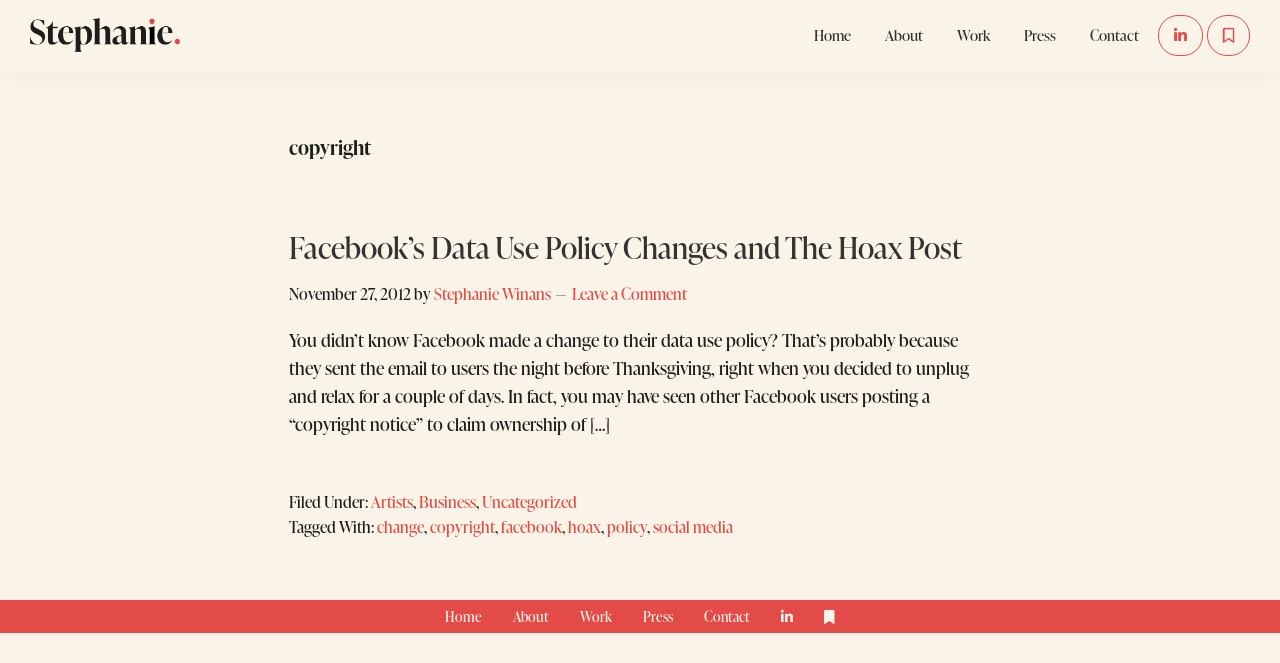

--- FILE ---
content_type: text/html; charset=UTF-8
request_url: https://stephaniewinans.com/tag/copyright
body_size: 7900
content:
<!DOCTYPE html>
<html lang="en-US">
<head >
<meta charset="UTF-8" />
		<meta name="robots" content="noindex" />
		<meta name="viewport" content="width=device-width, initial-scale=1" />
<title>copyright</title>
<meta name='robots' content='max-image-preview:large' />
	<style>img:is([sizes="auto" i], [sizes^="auto," i]) { contain-intrinsic-size: 3000px 1500px }</style>
	<link rel='dns-prefetch' href='//fonts.googleapis.com' />
<link rel="alternate" type="application/rss+xml" title="Stephanie Winans &raquo; Feed" href="https://stephaniewinans.com/feed" />
<link rel="alternate" type="application/rss+xml" title="Stephanie Winans &raquo; Comments Feed" href="https://stephaniewinans.com/comments/feed" />
<link rel="alternate" type="application/rss+xml" title="Stephanie Winans &raquo; copyright Tag Feed" href="https://stephaniewinans.com/tag/copyright/feed" />
<link rel="canonical" href="https://stephaniewinans.com/tag/copyright" />
<script>
window._wpemojiSettings = {"baseUrl":"https:\/\/s.w.org\/images\/core\/emoji\/15.0.3\/72x72\/","ext":".png","svgUrl":"https:\/\/s.w.org\/images\/core\/emoji\/15.0.3\/svg\/","svgExt":".svg","source":{"concatemoji":"https:\/\/stephaniewinans.com\/wp-includes\/js\/wp-emoji-release.min.js?ver=6.7.4"}};
/*! This file is auto-generated */
!function(i,n){var o,s,e;function c(e){try{var t={supportTests:e,timestamp:(new Date).valueOf()};sessionStorage.setItem(o,JSON.stringify(t))}catch(e){}}function p(e,t,n){e.clearRect(0,0,e.canvas.width,e.canvas.height),e.fillText(t,0,0);var t=new Uint32Array(e.getImageData(0,0,e.canvas.width,e.canvas.height).data),r=(e.clearRect(0,0,e.canvas.width,e.canvas.height),e.fillText(n,0,0),new Uint32Array(e.getImageData(0,0,e.canvas.width,e.canvas.height).data));return t.every(function(e,t){return e===r[t]})}function u(e,t,n){switch(t){case"flag":return n(e,"\ud83c\udff3\ufe0f\u200d\u26a7\ufe0f","\ud83c\udff3\ufe0f\u200b\u26a7\ufe0f")?!1:!n(e,"\ud83c\uddfa\ud83c\uddf3","\ud83c\uddfa\u200b\ud83c\uddf3")&&!n(e,"\ud83c\udff4\udb40\udc67\udb40\udc62\udb40\udc65\udb40\udc6e\udb40\udc67\udb40\udc7f","\ud83c\udff4\u200b\udb40\udc67\u200b\udb40\udc62\u200b\udb40\udc65\u200b\udb40\udc6e\u200b\udb40\udc67\u200b\udb40\udc7f");case"emoji":return!n(e,"\ud83d\udc26\u200d\u2b1b","\ud83d\udc26\u200b\u2b1b")}return!1}function f(e,t,n){var r="undefined"!=typeof WorkerGlobalScope&&self instanceof WorkerGlobalScope?new OffscreenCanvas(300,150):i.createElement("canvas"),a=r.getContext("2d",{willReadFrequently:!0}),o=(a.textBaseline="top",a.font="600 32px Arial",{});return e.forEach(function(e){o[e]=t(a,e,n)}),o}function t(e){var t=i.createElement("script");t.src=e,t.defer=!0,i.head.appendChild(t)}"undefined"!=typeof Promise&&(o="wpEmojiSettingsSupports",s=["flag","emoji"],n.supports={everything:!0,everythingExceptFlag:!0},e=new Promise(function(e){i.addEventListener("DOMContentLoaded",e,{once:!0})}),new Promise(function(t){var n=function(){try{var e=JSON.parse(sessionStorage.getItem(o));if("object"==typeof e&&"number"==typeof e.timestamp&&(new Date).valueOf()<e.timestamp+604800&&"object"==typeof e.supportTests)return e.supportTests}catch(e){}return null}();if(!n){if("undefined"!=typeof Worker&&"undefined"!=typeof OffscreenCanvas&&"undefined"!=typeof URL&&URL.createObjectURL&&"undefined"!=typeof Blob)try{var e="postMessage("+f.toString()+"("+[JSON.stringify(s),u.toString(),p.toString()].join(",")+"));",r=new Blob([e],{type:"text/javascript"}),a=new Worker(URL.createObjectURL(r),{name:"wpTestEmojiSupports"});return void(a.onmessage=function(e){c(n=e.data),a.terminate(),t(n)})}catch(e){}c(n=f(s,u,p))}t(n)}).then(function(e){for(var t in e)n.supports[t]=e[t],n.supports.everything=n.supports.everything&&n.supports[t],"flag"!==t&&(n.supports.everythingExceptFlag=n.supports.everythingExceptFlag&&n.supports[t]);n.supports.everythingExceptFlag=n.supports.everythingExceptFlag&&!n.supports.flag,n.DOMReady=!1,n.readyCallback=function(){n.DOMReady=!0}}).then(function(){return e}).then(function(){var e;n.supports.everything||(n.readyCallback(),(e=n.source||{}).concatemoji?t(e.concatemoji):e.wpemoji&&e.twemoji&&(t(e.twemoji),t(e.wpemoji)))}))}((window,document),window._wpemojiSettings);
</script>
<link rel='stylesheet' id='genesis-blocks-style-css-css' href='https://stephaniewinans.com/wp-content/plugins/genesis-blocks/dist/style-blocks.build.css?ver=1751900332' media='all' />
<link rel='stylesheet' id='atomic-blocks-fontawesome-css' href='https://stephaniewinans.com/wp-content/plugins/genesis-page-builder/lib/atomic-blocks/dist/assets/fontawesome/css/all.min.css?ver=1590601190' media='all' />
<link rel='stylesheet' id='stephanie-winans-css' href='https://stephaniewinans.com/wp-content/themes/stephaniewinans/style.css?ver=3.3.0' media='all' />
<style id='stephanie-winans-inline-css'>


		a,
		.entry-title a:focus,
		.entry-title a:hover,
		.genesis-nav-menu a:focus,
		.genesis-nav-menu a:hover,
		.genesis-nav-menu .current-menu-item > a,
		.genesis-nav-menu .sub-menu .current-menu-item > a:focus,
		.genesis-nav-menu .sub-menu .current-menu-item > a:hover,
		.menu-toggle:focus,
		.menu-toggle:hover,
		.sub-menu-toggle:focus,
		.sub-menu-toggle:hover {
			color: #e24b47;
		}

		

		button:focus,
		button:hover,
		input[type="button"]:focus,
		input[type="button"]:hover,
		input[type="reset"]:focus,
		input[type="reset"]:hover,
		input[type="submit"]:focus,
		input[type="submit"]:hover,
		input[type="reset"]:focus,
		input[type="reset"]:hover,
		input[type="submit"]:focus,
		input[type="submit"]:hover,
		.site-container div.wpforms-container-full .wpforms-form input[type="submit"]:focus,
		.site-container div.wpforms-container-full .wpforms-form input[type="submit"]:hover,
		.site-container div.wpforms-container-full .wpforms-form button[type="submit"]:focus,
		.site-container div.wpforms-container-full .wpforms-form button[type="submit"]:hover,
		.button:focus,
		.button:hover {
			background-color: #e24b47;
			color: #ffffff;
		}

		@media only screen and (min-width: 960px) {
			.genesis-nav-menu > .menu-highlight > a:hover,
			.genesis-nav-menu > .menu-highlight > a:focus,
			.genesis-nav-menu > .menu-highlight.current-menu-item > a {
				background-color: #e24b47;
				color: #ffffff;
			}
		}
		
		.wp-custom-logo .site-container .title-area {
			max-width: 150px;
		}
		
		.wp-custom-logo .title-area {
			padding-top: 17.767232767233px;
		}
		
</style>
<style id='wp-emoji-styles-inline-css'>

	img.wp-smiley, img.emoji {
		display: inline !important;
		border: none !important;
		box-shadow: none !important;
		height: 1em !important;
		width: 1em !important;
		margin: 0 0.07em !important;
		vertical-align: -0.1em !important;
		background: none !important;
		padding: 0 !important;
	}
</style>
<link rel='stylesheet' id='wp-block-library-css' href='https://stephaniewinans.com/wp-includes/css/dist/block-library/style.min.css?ver=6.7.4' media='all' />
<link rel='stylesheet' id='atomic-blocks-style-css-css' href='https://stephaniewinans.com/wp-content/plugins/genesis-page-builder/lib/atomic-blocks/dist/blocks.style.build.css?ver=1594840228' media='all' />
<style id='classic-theme-styles-inline-css'>
/*! This file is auto-generated */
.wp-block-button__link{color:#fff;background-color:#32373c;border-radius:9999px;box-shadow:none;text-decoration:none;padding:calc(.667em + 2px) calc(1.333em + 2px);font-size:1.125em}.wp-block-file__button{background:#32373c;color:#fff;text-decoration:none}
</style>
<style id='global-styles-inline-css'>
:root{--wp--preset--aspect-ratio--square: 1;--wp--preset--aspect-ratio--4-3: 4/3;--wp--preset--aspect-ratio--3-4: 3/4;--wp--preset--aspect-ratio--3-2: 3/2;--wp--preset--aspect-ratio--2-3: 2/3;--wp--preset--aspect-ratio--16-9: 16/9;--wp--preset--aspect-ratio--9-16: 9/16;--wp--preset--color--black: #000000;--wp--preset--color--cyan-bluish-gray: #abb8c3;--wp--preset--color--white: #ffffff;--wp--preset--color--pale-pink: #f78da7;--wp--preset--color--vivid-red: #cf2e2e;--wp--preset--color--luminous-vivid-orange: #ff6900;--wp--preset--color--luminous-vivid-amber: #fcb900;--wp--preset--color--light-green-cyan: #7bdcb5;--wp--preset--color--vivid-green-cyan: #00d084;--wp--preset--color--pale-cyan-blue: #8ed1fc;--wp--preset--color--vivid-cyan-blue: #0693e3;--wp--preset--color--vivid-purple: #9b51e0;--wp--preset--color--theme-primary: #e24b47;--wp--preset--color--theme-secondary: #e24b47;--wp--preset--gradient--vivid-cyan-blue-to-vivid-purple: linear-gradient(135deg,rgba(6,147,227,1) 0%,rgb(155,81,224) 100%);--wp--preset--gradient--light-green-cyan-to-vivid-green-cyan: linear-gradient(135deg,rgb(122,220,180) 0%,rgb(0,208,130) 100%);--wp--preset--gradient--luminous-vivid-amber-to-luminous-vivid-orange: linear-gradient(135deg,rgba(252,185,0,1) 0%,rgba(255,105,0,1) 100%);--wp--preset--gradient--luminous-vivid-orange-to-vivid-red: linear-gradient(135deg,rgba(255,105,0,1) 0%,rgb(207,46,46) 100%);--wp--preset--gradient--very-light-gray-to-cyan-bluish-gray: linear-gradient(135deg,rgb(238,238,238) 0%,rgb(169,184,195) 100%);--wp--preset--gradient--cool-to-warm-spectrum: linear-gradient(135deg,rgb(74,234,220) 0%,rgb(151,120,209) 20%,rgb(207,42,186) 40%,rgb(238,44,130) 60%,rgb(251,105,98) 80%,rgb(254,248,76) 100%);--wp--preset--gradient--blush-light-purple: linear-gradient(135deg,rgb(255,206,236) 0%,rgb(152,150,240) 100%);--wp--preset--gradient--blush-bordeaux: linear-gradient(135deg,rgb(254,205,165) 0%,rgb(254,45,45) 50%,rgb(107,0,62) 100%);--wp--preset--gradient--luminous-dusk: linear-gradient(135deg,rgb(255,203,112) 0%,rgb(199,81,192) 50%,rgb(65,88,208) 100%);--wp--preset--gradient--pale-ocean: linear-gradient(135deg,rgb(255,245,203) 0%,rgb(182,227,212) 50%,rgb(51,167,181) 100%);--wp--preset--gradient--electric-grass: linear-gradient(135deg,rgb(202,248,128) 0%,rgb(113,206,126) 100%);--wp--preset--gradient--midnight: linear-gradient(135deg,rgb(2,3,129) 0%,rgb(40,116,252) 100%);--wp--preset--font-size--small: 12px;--wp--preset--font-size--medium: 20px;--wp--preset--font-size--large: 20px;--wp--preset--font-size--x-large: 42px;--wp--preset--font-size--normal: 18px;--wp--preset--font-size--larger: 24px;--wp--preset--spacing--20: 0.44rem;--wp--preset--spacing--30: 0.67rem;--wp--preset--spacing--40: 1rem;--wp--preset--spacing--50: 1.5rem;--wp--preset--spacing--60: 2.25rem;--wp--preset--spacing--70: 3.38rem;--wp--preset--spacing--80: 5.06rem;--wp--preset--shadow--natural: 6px 6px 9px rgba(0, 0, 0, 0.2);--wp--preset--shadow--deep: 12px 12px 50px rgba(0, 0, 0, 0.4);--wp--preset--shadow--sharp: 6px 6px 0px rgba(0, 0, 0, 0.2);--wp--preset--shadow--outlined: 6px 6px 0px -3px rgba(255, 255, 255, 1), 6px 6px rgba(0, 0, 0, 1);--wp--preset--shadow--crisp: 6px 6px 0px rgba(0, 0, 0, 1);}:where(.is-layout-flex){gap: 0.5em;}:where(.is-layout-grid){gap: 0.5em;}body .is-layout-flex{display: flex;}.is-layout-flex{flex-wrap: wrap;align-items: center;}.is-layout-flex > :is(*, div){margin: 0;}body .is-layout-grid{display: grid;}.is-layout-grid > :is(*, div){margin: 0;}:where(.wp-block-columns.is-layout-flex){gap: 2em;}:where(.wp-block-columns.is-layout-grid){gap: 2em;}:where(.wp-block-post-template.is-layout-flex){gap: 1.25em;}:where(.wp-block-post-template.is-layout-grid){gap: 1.25em;}.has-black-color{color: var(--wp--preset--color--black) !important;}.has-cyan-bluish-gray-color{color: var(--wp--preset--color--cyan-bluish-gray) !important;}.has-white-color{color: var(--wp--preset--color--white) !important;}.has-pale-pink-color{color: var(--wp--preset--color--pale-pink) !important;}.has-vivid-red-color{color: var(--wp--preset--color--vivid-red) !important;}.has-luminous-vivid-orange-color{color: var(--wp--preset--color--luminous-vivid-orange) !important;}.has-luminous-vivid-amber-color{color: var(--wp--preset--color--luminous-vivid-amber) !important;}.has-light-green-cyan-color{color: var(--wp--preset--color--light-green-cyan) !important;}.has-vivid-green-cyan-color{color: var(--wp--preset--color--vivid-green-cyan) !important;}.has-pale-cyan-blue-color{color: var(--wp--preset--color--pale-cyan-blue) !important;}.has-vivid-cyan-blue-color{color: var(--wp--preset--color--vivid-cyan-blue) !important;}.has-vivid-purple-color{color: var(--wp--preset--color--vivid-purple) !important;}.has-black-background-color{background-color: var(--wp--preset--color--black) !important;}.has-cyan-bluish-gray-background-color{background-color: var(--wp--preset--color--cyan-bluish-gray) !important;}.has-white-background-color{background-color: var(--wp--preset--color--white) !important;}.has-pale-pink-background-color{background-color: var(--wp--preset--color--pale-pink) !important;}.has-vivid-red-background-color{background-color: var(--wp--preset--color--vivid-red) !important;}.has-luminous-vivid-orange-background-color{background-color: var(--wp--preset--color--luminous-vivid-orange) !important;}.has-luminous-vivid-amber-background-color{background-color: var(--wp--preset--color--luminous-vivid-amber) !important;}.has-light-green-cyan-background-color{background-color: var(--wp--preset--color--light-green-cyan) !important;}.has-vivid-green-cyan-background-color{background-color: var(--wp--preset--color--vivid-green-cyan) !important;}.has-pale-cyan-blue-background-color{background-color: var(--wp--preset--color--pale-cyan-blue) !important;}.has-vivid-cyan-blue-background-color{background-color: var(--wp--preset--color--vivid-cyan-blue) !important;}.has-vivid-purple-background-color{background-color: var(--wp--preset--color--vivid-purple) !important;}.has-black-border-color{border-color: var(--wp--preset--color--black) !important;}.has-cyan-bluish-gray-border-color{border-color: var(--wp--preset--color--cyan-bluish-gray) !important;}.has-white-border-color{border-color: var(--wp--preset--color--white) !important;}.has-pale-pink-border-color{border-color: var(--wp--preset--color--pale-pink) !important;}.has-vivid-red-border-color{border-color: var(--wp--preset--color--vivid-red) !important;}.has-luminous-vivid-orange-border-color{border-color: var(--wp--preset--color--luminous-vivid-orange) !important;}.has-luminous-vivid-amber-border-color{border-color: var(--wp--preset--color--luminous-vivid-amber) !important;}.has-light-green-cyan-border-color{border-color: var(--wp--preset--color--light-green-cyan) !important;}.has-vivid-green-cyan-border-color{border-color: var(--wp--preset--color--vivid-green-cyan) !important;}.has-pale-cyan-blue-border-color{border-color: var(--wp--preset--color--pale-cyan-blue) !important;}.has-vivid-cyan-blue-border-color{border-color: var(--wp--preset--color--vivid-cyan-blue) !important;}.has-vivid-purple-border-color{border-color: var(--wp--preset--color--vivid-purple) !important;}.has-vivid-cyan-blue-to-vivid-purple-gradient-background{background: var(--wp--preset--gradient--vivid-cyan-blue-to-vivid-purple) !important;}.has-light-green-cyan-to-vivid-green-cyan-gradient-background{background: var(--wp--preset--gradient--light-green-cyan-to-vivid-green-cyan) !important;}.has-luminous-vivid-amber-to-luminous-vivid-orange-gradient-background{background: var(--wp--preset--gradient--luminous-vivid-amber-to-luminous-vivid-orange) !important;}.has-luminous-vivid-orange-to-vivid-red-gradient-background{background: var(--wp--preset--gradient--luminous-vivid-orange-to-vivid-red) !important;}.has-very-light-gray-to-cyan-bluish-gray-gradient-background{background: var(--wp--preset--gradient--very-light-gray-to-cyan-bluish-gray) !important;}.has-cool-to-warm-spectrum-gradient-background{background: var(--wp--preset--gradient--cool-to-warm-spectrum) !important;}.has-blush-light-purple-gradient-background{background: var(--wp--preset--gradient--blush-light-purple) !important;}.has-blush-bordeaux-gradient-background{background: var(--wp--preset--gradient--blush-bordeaux) !important;}.has-luminous-dusk-gradient-background{background: var(--wp--preset--gradient--luminous-dusk) !important;}.has-pale-ocean-gradient-background{background: var(--wp--preset--gradient--pale-ocean) !important;}.has-electric-grass-gradient-background{background: var(--wp--preset--gradient--electric-grass) !important;}.has-midnight-gradient-background{background: var(--wp--preset--gradient--midnight) !important;}.has-small-font-size{font-size: var(--wp--preset--font-size--small) !important;}.has-medium-font-size{font-size: var(--wp--preset--font-size--medium) !important;}.has-large-font-size{font-size: var(--wp--preset--font-size--large) !important;}.has-x-large-font-size{font-size: var(--wp--preset--font-size--x-large) !important;}
:where(.wp-block-post-template.is-layout-flex){gap: 1.25em;}:where(.wp-block-post-template.is-layout-grid){gap: 1.25em;}
:where(.wp-block-columns.is-layout-flex){gap: 2em;}:where(.wp-block-columns.is-layout-grid){gap: 2em;}
:root :where(.wp-block-pullquote){font-size: 1.5em;line-height: 1.6;}
</style>
<link rel='stylesheet' id='genesis-page-builder-frontend-styles-css' href='https://stephaniewinans.com/wp-content/plugins/genesis-page-builder/build/frontend.styles.build.css?ver=1594845902' media='all' />
<link rel='stylesheet' id='stephanie-winans-fonts-css' href='https://fonts.googleapis.com/css?family=Source+Sans+Pro%3A400%2C400i%2C600%2C700&#038;display=swap&#038;ver=3.3.0' media='all' />
<link rel='stylesheet' id='dashicons-css' href='https://stephaniewinans.com/wp-includes/css/dashicons.min.css?ver=6.7.4' media='all' />
<link rel='stylesheet' id='stephanie-winans-gutenberg-css' href='https://stephaniewinans.com/wp-content/themes/stephaniewinans/lib/gutenberg/front-end.css?ver=3.3.0' media='all' />
<style id='stephanie-winans-gutenberg-inline-css'>
.ab-block-post-grid .ab-post-grid-items h2 a:hover {
	color: #e24b47;
}

.site-container .wp-block-button .wp-block-button__link {
	background-color: #e24b47;
}

.wp-block-button .wp-block-button__link:not(.has-background),
.wp-block-button .wp-block-button__link:not(.has-background):focus,
.wp-block-button .wp-block-button__link:not(.has-background):hover {
	color: #ffffff;
}

.site-container .wp-block-button.is-style-outline .wp-block-button__link {
	color: #e24b47;
}

.site-container .wp-block-button.is-style-outline .wp-block-button__link:focus,
.site-container .wp-block-button.is-style-outline .wp-block-button__link:hover {
	color: #ff6e6a;
}		.site-container .has-small-font-size {
			font-size: 12px;
		}		.site-container .has-normal-font-size {
			font-size: 18px;
		}		.site-container .has-large-font-size {
			font-size: 20px;
		}		.site-container .has-larger-font-size {
			font-size: 24px;
		}		.site-container .has-theme-primary-color,
		.site-container .wp-block-button .wp-block-button__link.has-theme-primary-color,
		.site-container .wp-block-button.is-style-outline .wp-block-button__link.has-theme-primary-color {
			color: #e24b47;
		}

		.site-container .has-theme-primary-background-color,
		.site-container .wp-block-button .wp-block-button__link.has-theme-primary-background-color,
		.site-container .wp-block-pullquote.is-style-solid-color.has-theme-primary-background-color {
			background-color: #e24b47;
		}		.site-container .has-theme-secondary-color,
		.site-container .wp-block-button .wp-block-button__link.has-theme-secondary-color,
		.site-container .wp-block-button.is-style-outline .wp-block-button__link.has-theme-secondary-color {
			color: #e24b47;
		}

		.site-container .has-theme-secondary-background-color,
		.site-container .wp-block-button .wp-block-button__link.has-theme-secondary-background-color,
		.site-container .wp-block-pullquote.is-style-solid-color.has-theme-secondary-background-color {
			background-color: #e24b47;
		}
</style>
<link rel='stylesheet' id='simple-social-icons-font-css' href='https://stephaniewinans.com/wp-content/plugins/simple-social-icons/css/style.css?ver=3.0.2' media='all' />
<script src="https://stephaniewinans.com/wp-includes/js/jquery/jquery.min.js?ver=3.7.1" id="jquery-core-js"></script>
<script src="https://stephaniewinans.com/wp-includes/js/jquery/jquery-migrate.min.js?ver=3.4.1" id="jquery-migrate-js"></script>
<link rel="https://api.w.org/" href="https://stephaniewinans.com/wp-json/" /><link rel="alternate" title="JSON" type="application/json" href="https://stephaniewinans.com/wp-json/wp/v2/tags/41" /><link rel="EditURI" type="application/rsd+xml" title="RSD" href="https://stephaniewinans.com/xmlrpc.php?rsd" />

		<!-- GA Google Analytics @ https://m0n.co/ga -->
		<script>
			(function(i,s,o,g,r,a,m){i['GoogleAnalyticsObject']=r;i[r]=i[r]||function(){
			(i[r].q=i[r].q||[]).push(arguments)},i[r].l=1*new Date();a=s.createElement(o),
			m=s.getElementsByTagName(o)[0];a.async=1;a.src=g;m.parentNode.insertBefore(a,m)
			})(window,document,'script','https://www.google-analytics.com/analytics.js','ga');
			ga('create', 'UA-24974417-1', 'auto');
			ga('send', 'pageview');
		</script>

	<link rel="pingback" href="https://stephaniewinans.com/xmlrpc.php" />
<link rel="stylesheet" href="https://use.typekit.net/ahv0hfu.css"><style>.recentcomments a{display:inline !important;padding:0 !important;margin:0 !important;}</style><link rel="icon" href="https://stephaniewinans.com/wp-content/uploads/2025/07/favicon-1-75x75.png" sizes="32x32" />
<link rel="icon" href="https://stephaniewinans.com/wp-content/uploads/2025/07/favicon-1.png" sizes="192x192" />
<link rel="apple-touch-icon" href="https://stephaniewinans.com/wp-content/uploads/2025/07/favicon-1.png" />
<meta name="msapplication-TileImage" content="https://stephaniewinans.com/wp-content/uploads/2025/07/favicon-1.png" />
		<style id="wp-custom-css">
			body, .site-header, .footer-widgets, .site-footer {
	background: #F9F4E7;
	color: #1D1D1B; 
}

body, h1, h2, h3, h4, h5, h6 {
	font-family: "ivypresto-display", serif;
	font-weight: 400;
	font-style: normal;
	line-height: 1.6;
}

a {
	text-decoration: none;
}

.home .entry-title {
	display: none;
}

.menu a:focus {
	outline: none;
}

.home .site-inner {
	padding-top: 0;
}

.site-footer {
	display: none;
}

.wp-block-button__link {
	border: 1px solid #E24B47 !important;
	font-family: "ivypresto-display", serif !important;
	font-weight: 400 !important;
	font-style: normal;
	text-transform: uppercase;
}

.solid-button .wp-block-button__link:hover {
	border: 2px solid #E24B47;
	color: #E24B47 !important;
	background: #F9F4E7;
}

.cream .wp-block-button__link:hover {
	border: 1px solid #F9F4E7 !important;
	color: #F9F4E7 !important;
	opacity: 1 !important;
	background: #E24B47 !important;
}

.squiggle {
	margin-top: -1em;
}

.testimonial {
	text-align: center;
}

.testimonial-name, .testimonial-company {
	text-transform: uppercase; 
	font-size: 12px; 
	letter-spacing: 0.5px; 
	font-weight: 600;
}

.testimonial-company {
	color: #E24B47; 
}

.strong-view.nav-position-outside .wpmslider-controls {
	padding-top: 0 !important;
	margin-top: 1em;
}

.testimonial-content {
	border: 1px solid #E24B47; 
	padding: 2em 3em 1em;
	margin-bottom: 2em;
	border-radius: 100px;
	position: relative; 
	z-index: 9999999;;
}

.wpmslider-controls {
	margin-top: 1em;
}

.page .entry-title {
	background: url(https://stephaniewinans.com/wp-content/uploads/2025/07/title-bg4.jpg);
	padding: 1em;
	background-size: cover;
	text-align: center;
	color: #F9F4E7;
	margin-bottom: 2em;
}

/*
.page-id-361 .entry-title {
		background: url(https://stephaniewinans.com/wp-content/uploads/2025/07/page-bg4.png);
	background-size: cover;
}

.page-id-1161 .entry-title {
		background: url(https://stephaniewinans.com/wp-content/uploads/2025/07/page-bg2.png);
	background-size: cover;
}

.page-id-86 .entry-title {
		background: url(https://stephaniewinans.com/wp-content/uploads/2025/07/page-bg3.png);
	background-size: cover;
}

.page-id-2085 .entry-title {
		background: url(https://stephaniewinans.com/wp-content/uploads/2025/07/page-bg1.png);
	background-size: cover;
}
*/

.page .entry-title:after {
	content: url(https://stephaniewinans.com/wp-content/uploads/2025/07/page-divider.png);
	display: block;
	margin-top: -0.5em;
}

.page .site-inner {
	padding: 0;
}

.nf-form-fields-required, #nf-form-title-1 {
	display: none;
}

.hero-top {
	border-top: 1px solid #1D1D1B; 
	margin-top: 3em;
	padding-top: 1em;
}

.red-crop img {
	border-top: 15px solid #E24B47;
	border-left: 15px solid #E24B47;
}

.hero-bottom {
	border-bottom: 1px solid #1d1d1b;
	padding-bottom: 1em;
}

.date-block {
	color: #E24B47; 
	border: 1px solid #E24B47;
	border-radius: 100px; 
	padding: 0.3em;
}

.linked-bar {
	padding-bottom: 0.1em; 
}

.red-highlight {
	border-top: 1px solid #E24B47;
	margin-top: 3em;
	border-bottom: 1px solid #E24B47;
}

.red-columns {
	border-top: 1px solid #E24B47;
}

.red-columns .wp-block-column:first-child {
	border-right: 1px solid #E24B47; 
}

.red-columns .wp-block-column {
	padding: 2em;
}

.red-columns:where(.wp-block-columns.is-layout-flex), .inner-columns {
    gap: 0em !important;
	padding: 0;
	margin-bottom: 0;
}

.media-row:where(.wp-block-columns.is-layout-flex) {
	gap: 0 !important;
}

.inner-columns {
	margin: 0; 
	padding: 0 !important;
}

.media1, .media2 {
	font-size: 14px; 
}

.media1 {
	background: #EFE9DB;
	padding: 2em 1em 0;
}

.media2 {
	background: #E2DCCF;
	padding: 2em 1em 0;
}

.media2:hover, .media1:hover {
	background: #E6DDC9;
}

.media-row img {
	max-height: 60px !important;
	width: auto !important;
}

.media-row {
	text-align: center;
}

.first-row .media1 {
	border-top: 15px solid #E24B47;
}

.first-row .media2 {
	border-top: 15px solid #1d1d1b;
}
 
.site-header .menu .fa {
	color: #E24B47; 
	border: 1px solid #E24B47;
	border-radius: 100px;
	padding: 0;
}

.site-header .menu .fa a {
	color: #E24B47;
}

.fa-linkedin:before {
	content: "" !important;  
}

.footer-widgets .menu li {
	display: inline-block; 
	margin: 0 1em;
}

.footer-widgets {
	text-align: center; 
}

.footer-widgets-1 {
	width: 100%;
}

.footer-widgets {
	background: #E24B47;
		padding: 0.4em 0;
	margin: 0;
	font-size: 14px; 
}

.footer-widgets a {
	color: #F9F4E7;
}

.nf-form-content input[type=submit] {
	border-radius: 100px !important;
	padding: 1em 4em;
	background: #E24B47 !important;
	text-transform: uppercase; 
	border: 1px solid #E24B47 !important;
}

.nf-form-content input[type=submit]:hover {
	color: #E24B47 !important;
	background: #F9F4E7 !important;
}

@media only screen and (max-width: 960px) {
	
	.content {
		padding: 1em 3em;
	}
	.red-columns .wp-block-column:first-child {
	border-right: 0px solid #E24B47; 
		border-top: 0;
}
	
	.red-columns .wp-block-column {
	border-top: 1px solid #E24B47; 
}
	
	.first-row .media2, .first-row .media1 {
	border-top: 0px solid #1d1d1b;
}
	
	.first-row {
		border-top: 15px solid #E24B47;
	}
	
	.site-header .menu .fa {
		border: 0;
}

@media only screen and (max-width: 760px) {
	
	.hero-top {
		border: 0;
	}
	
	.mobile-about-spacer {
		display: none;
	}
	
	.content {
		padding: 1em 3em;
	}
	.red-columns .wp-block-column:first-child {
	border-right: 0px solid #E24B47; 
		border-top: 0;
}
	
	.red-columns .wp-block-column, .red-highlight {
	padding: 1em 2em; 
}
	
	.testimonial-content {
	border: 1px solid #E24B47; 
	padding: 1em;
	margin-bottom: 2em;
	border-radius: 20px;
	position: relative; 
	z-index: 9999999;;
}
	
	.footer-widgets .menu li {
		margin: 0 0.2em;
	}

	.page .entry-title {
		background-position: center;
}
	
}
		</style>
		</head>
<body class="archive tag tag-copyright tag-41 wp-custom-logo wp-embed-responsive header-full-width full-width-content genesis-breadcrumbs-hidden genesis-footer-widgets-visible" itemscope itemtype="https://schema.org/WebPage"><div class="site-container"><ul class="genesis-skip-link"><li><a href="#genesis-nav-primary" class="screen-reader-shortcut"> Skip to primary navigation</a></li><li><a href="#genesis-content" class="screen-reader-shortcut"> Skip to main content</a></li><li><a href="#genesis-footer-widgets" class="screen-reader-shortcut"> Skip to footer</a></li></ul><header class="site-header" itemscope itemtype="https://schema.org/WPHeader"><div class="wrap"><div class="title-area"><a href="https://stephaniewinans.com/" class="custom-logo-link" rel="home"><img width="1001" height="230" src="https://stephaniewinans.com/wp-content/uploads/2025/07/stephanie_winans_logo.png" class="custom-logo" alt="Stephanie Winans" decoding="async" fetchpriority="high" srcset="https://stephaniewinans.com/wp-content/uploads/2025/07/stephanie_winans_logo.png 1001w, https://stephaniewinans.com/wp-content/uploads/2025/07/stephanie_winans_logo-300x69.png 300w, https://stephaniewinans.com/wp-content/uploads/2025/07/stephanie_winans_logo-768x176.png 768w" sizes="(max-width: 1001px) 100vw, 1001px" /></a><p class="site-title" itemprop="headline">Stephanie Winans</p><p class="site-description" itemprop="description">GTM Strategy Consulting for Startups</p></div><nav class="nav-primary" aria-label="Main" itemscope itemtype="https://schema.org/SiteNavigationElement" id="genesis-nav-primary"><div class="wrap"><ul id="menu-header-navigation-2" class="menu genesis-nav-menu menu-primary js-superfish"><li id="menu-item-1978" class="menu-item menu-item-type-post_type menu-item-object-page menu-item-home menu-item-1978"><a href="https://stephaniewinans.com/" itemprop="url"><span itemprop="name">Home</span></a></li>
<li id="menu-item-2046" class="menu-item menu-item-type-post_type menu-item-object-page menu-item-2046"><a href="https://stephaniewinans.com/about" itemprop="url"><span itemprop="name">About</span></a></li>
<li id="menu-item-1979" class="menu-item menu-item-type-post_type menu-item-object-page menu-item-1979"><a href="https://stephaniewinans.com/work" itemprop="url"><span itemprop="name">Work</span></a></li>
<li id="menu-item-1980" class="menu-item menu-item-type-post_type menu-item-object-page menu-item-1980"><a href="https://stephaniewinans.com/press" itemprop="url"><span itemprop="name">Press</span></a></li>
<li id="menu-item-1981" class="menu-item menu-item-type-post_type menu-item-object-page menu-item-1981"><a href="https://stephaniewinans.com/contact" itemprop="url"><span itemprop="name">Contact</span></a></li>
<li id="menu-item-2050" class="fa fa-linkedin menu-item menu-item-type-custom menu-item-object-custom menu-item-2050"><a target="_blank" href="https://www.linkedin.com/in/stephaniewinans/" title="LinkedIn" itemprop="url"><span itemprop="name"></span></a></li>
<li id="menu-item-2090" class="fa menu-item menu-item-type-custom menu-item-object-custom menu-item-2090"><a target="_blank" href="https://stephaniewinans.substack.com/" title="Substack" itemprop="url"><span itemprop="name"></span></a></li>
</ul></div></nav></div></header><div class="site-inner"><div class="content-sidebar-wrap"><main class="content" id="genesis-content"><div class="archive-description taxonomy-archive-description taxonomy-description"><h1 class="archive-title">copyright</h1></div><article class="post-777 post type-post status-publish format-standard category-artists category-business category-uncategorized tag-change tag-copyright tag-facebook tag-hoax tag-policy tag-social-media entry" aria-label="Facebook’s Data Use Policy Changes and The Hoax Post" itemscope itemtype="https://schema.org/CreativeWork"><header class="entry-header"><h2 class="entry-title" itemprop="headline"><a class="entry-title-link" rel="bookmark" href="https://stephaniewinans.com/facebooks-data-use-policy-changes-and-the-hoax-post">Facebook’s Data Use Policy Changes and The Hoax Post</a></h2>
<p class="entry-meta"><time class="entry-time" itemprop="datePublished" datetime="2012-11-27T00:48:50+00:00">November 27, 2012</time> by <span class="entry-author" itemprop="author" itemscope itemtype="https://schema.org/Person"><a href="https://stephaniewinans.com/author/stephwinans" class="entry-author-link" rel="author" itemprop="url"><span class="entry-author-name" itemprop="name">Stephanie Winans</span></a></span> <span class="entry-comments-link"><a href="https://stephaniewinans.com/facebooks-data-use-policy-changes-and-the-hoax-post#respond">Leave a Comment</a></span> </p></header><div class="entry-content" itemprop="text"><p>You didn’t know Facebook made a change to their data use policy? That’s probably because they sent the email to users the night before Thanksgiving, right when you decided to unplug and relax for a couple of days. In fact, you may have seen other Facebook users posting a “copyright notice” to claim ownership of [&hellip;]</p>
</div><footer class="entry-footer"><p class="entry-meta"><span class="entry-categories">Filed Under: <a href="https://stephaniewinans.com/category/artists" rel="category tag">Artists</a>, <a href="https://stephaniewinans.com/category/business" rel="category tag">Business</a>, <a href="https://stephaniewinans.com/category/uncategorized" rel="category tag">Uncategorized</a></span> <span class="entry-tags">Tagged With: <a href="https://stephaniewinans.com/tag/change" rel="tag">change</a>, <a href="https://stephaniewinans.com/tag/copyright" rel="tag">copyright</a>, <a href="https://stephaniewinans.com/tag/facebook" rel="tag">facebook</a>, <a href="https://stephaniewinans.com/tag/hoax" rel="tag">hoax</a>, <a href="https://stephaniewinans.com/tag/policy" rel="tag">policy</a>, <a href="https://stephaniewinans.com/tag/social-media" rel="tag">social media</a></span></p></footer></article></main></div></div><div class="footer-widgets" id="genesis-footer-widgets"><h2 class="genesis-sidebar-title screen-reader-text">Footer</h2><div class="wrap"><div class="widget-area footer-widgets-1 footer-widget-area"><section id="nav_menu-5" class="widget widget_nav_menu"><div class="widget-wrap"><div class="menu-header-navigation-2-container"><ul id="menu-header-navigation-3" class="menu"><li class="menu-item menu-item-type-post_type menu-item-object-page menu-item-home menu-item-1978"><a href="https://stephaniewinans.com/" itemprop="url">Home</a></li>
<li class="menu-item menu-item-type-post_type menu-item-object-page menu-item-2046"><a href="https://stephaniewinans.com/about" itemprop="url">About</a></li>
<li class="menu-item menu-item-type-post_type menu-item-object-page menu-item-1979"><a href="https://stephaniewinans.com/work" itemprop="url">Work</a></li>
<li class="menu-item menu-item-type-post_type menu-item-object-page menu-item-1980"><a href="https://stephaniewinans.com/press" itemprop="url">Press</a></li>
<li class="menu-item menu-item-type-post_type menu-item-object-page menu-item-1981"><a href="https://stephaniewinans.com/contact" itemprop="url">Contact</a></li>
<li class="fa fa-linkedin menu-item menu-item-type-custom menu-item-object-custom menu-item-2050"><a target="_blank" href="https://www.linkedin.com/in/stephaniewinans/" title="LinkedIn" itemprop="url"></a></li>
<li class="fa menu-item menu-item-type-custom menu-item-object-custom menu-item-2090"><a target="_blank" href="https://stephaniewinans.substack.com/" title="Substack" itemprop="url"></a></li>
</ul></div></div></section>
</div></div></div><footer class="site-footer" itemscope itemtype="https://schema.org/WPFooter"><div class="wrap"><p></p></div></footer></div>	<script type="text/javascript">
		function genesisBlocksShare( url, title, w, h ){
			var left = ( window.innerWidth / 2 )-( w / 2 );
			var top  = ( window.innerHeight / 2 )-( h / 2 );
			return window.open(url, title, 'toolbar=no, location=no, directories=no, status=no, menubar=no, scrollbars=no, resizable=no, copyhistory=no, width=600, height=600, top='+top+', left='+left);
		}
	</script>
		<script type="text/javascript">
		function atomicBlocksShare( url, title, w, h ){
			var left = ( window.innerWidth / 2 )-( w / 2 );
			var top  = ( window.innerHeight / 2 )-( h / 2 );
			return window.open(url, title, 'toolbar=no, location=no, directories=no, status=no, menubar=no, scrollbars=no, resizable=no, copyhistory=no, width=600, height=600, top='+top+', left='+left);
		}
	</script>
	<script src="https://kit.fontawesome.com/51226b193d.js" crossorigin="anonymous"></script><style type="text/css" media="screen"></style><script src="https://stephaniewinans.com/wp-content/plugins/genesis-blocks/dist/assets/js/dismiss.js?ver=1751900332" id="genesis-blocks-dismiss-js-js"></script>
<script src="https://stephaniewinans.com/wp-content/plugins/genesis-page-builder/lib/atomic-blocks/dist/assets/js/dismiss.js?ver=1590601190" id="atomic-blocks-dismiss-js-js"></script>
<script src="https://stephaniewinans.com/wp-includes/js/hoverIntent.min.js?ver=1.10.2" id="hoverIntent-js"></script>
<script src="https://stephaniewinans.com/wp-content/themes/genesis/lib/js/menu/superfish.min.js?ver=1.7.10" id="superfish-js"></script>
<script src="https://stephaniewinans.com/wp-content/themes/genesis/lib/js/menu/superfish.args.min.js?ver=3.6.0" id="superfish-args-js"></script>
<script src="https://stephaniewinans.com/wp-content/themes/genesis/lib/js/skip-links.min.js?ver=3.6.0" id="skip-links-js"></script>
<script id="stephaniewinans-responsive-menu-js-extra">
var genesis_responsive_menu = {"mainMenu":"Menu","menuIconClass":"dashicons-before dashicons-menu","subMenu":"Submenu","subMenuIconClass":"dashicons-before dashicons-arrow-down-alt2","menuClasses":{"others":[".nav-primary"]}};
</script>
<script src="https://stephaniewinans.com/wp-content/themes/genesis/lib/js/menu/responsive-menus.min.js?ver=1.1.3" id="stephaniewinans-responsive-menu-js"></script>
</body></html>


--- FILE ---
content_type: text/plain
request_url: https://www.google-analytics.com/j/collect?v=1&_v=j102&a=1011896975&t=pageview&_s=1&dl=https%3A%2F%2Fstephaniewinans.com%2Ftag%2Fcopyright&ul=en-us%40posix&dt=copyright&sr=1280x720&vp=1280x720&_u=IEBAAEABAAAAACAAI~&jid=78372243&gjid=520957264&cid=35916180.1769110351&tid=UA-24974417-1&_gid=2039967595.1769110351&_r=1&_slc=1&z=994531733
body_size: -452
content:
2,cG-T8TYC6LYTY